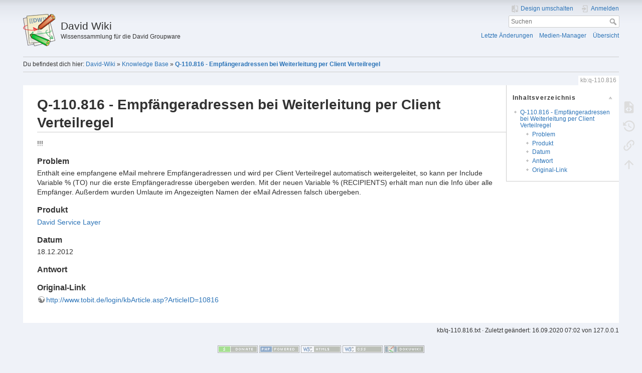

--- FILE ---
content_type: text/html; charset=utf-8
request_url: http://david-wiki.andev.de/kb/q-110.816
body_size: 4694
content:
<!DOCTYPE html>
<html lang="de-informal" 
    dir="ltr" 
    class="no-js" 
    theme="light" 
    pluginnote="0"
    pluginwrap="0"
>

<head>
    <meta charset="utf-8" />
    <title>Q-110.816 - Empfängeradressen bei Weiterleitung per Client Verteilregel [David Wiki]</title>
    <script>(function(H){H.className=H.className.replace(/\bno-js\b/,'js')})(document.documentElement)</script>
    

<!-- BEFORE TPL_METAHEADER_OUTPUT -->

<meta name="generator" content="DokuWiki"/>
<meta name="theme-color" content="#008800"/>
<meta name="robots" content="index,follow"/>
<meta name="keywords" content="kb,q-110.816"/>
<link rel="search" type="application/opensearchdescription+xml" href="/lib/exe/opensearch.php" title="David Wiki"/>
<link rel="start" href="/"/>
<link rel="contents" href="/kb/q-110.816?do=index" title="Übersicht"/>
<link rel="manifest" href="/lib/exe/manifest.php"/>
<link rel="alternate" type="application/rss+xml" title="Letzte Änderungen" href="/feed.php"/>
<link rel="alternate" type="application/rss+xml" title="Aktueller Namensraum" href="/feed.php?mode=list&amp;ns=kb"/>
<link rel="alternate" type="text/html" title="Reines HTML" href="/_export/xhtml/kb/q-110.816"/>
<link rel="alternate" type="text/plain" title="Wiki Markup" href="/_export/raw/kb/q-110.816"/>
<link rel="canonical" href="http://david-wiki.andev.de/kb/q-110.816"/>
<link rel="stylesheet" href="/lib/exe/css.php?t=mindthedark&amp;tseed=c5e9553e432d0c3adb687e0a982fb376"/>
<link rel="stylesheet" type="text/css" href="/lib/plugins/flowcharts/mermaid-override.css"/>
<!--[if gte IE 9]><!-->
<script >/*<![CDATA[*/var NS='kb';var JSINFO = {"fastwiki":{"secedit":1,"preview":1,"fastpages":1,"save":0,"fastshow":0,"fastshow_same_ns":1,"fastshow_include":"","fastshow_exclude":"","preload":0,"preload_head":"====47hsjwycv782nwncv8b920m8bv72jmdm3929bno3b3====","preload_batchsize":10,"preload_per_page":100,"locktime":840,"usedraft":1,"text_btn_show":"Seite anzeigen","templatename":"mindthedark"},"append_header":1,"id":"kb:q-110.816","namespace":"kb","ACT":"show","useHeadingNavigation":1,"useHeadingContent":1};
/*!]]>*/</script>
<script src="/lib/exe/jquery.php?tseed=f0349b609f9b91a485af8fd8ecd4aea4" defer="defer">/*<![CDATA[*/
/*!]]>*/</script>
<script src="/lib/exe/js.php?t=mindthedark&amp;tseed=c5e9553e432d0c3adb687e0a982fb376" defer="defer">/*<![CDATA[*/
/*!]]>*/</script>
<script type="text/javascript" charset="utf-8" src="/lib/plugins/flowcharts/mermaid.min.js">/*<![CDATA[*/
/*!]]>*/</script>
<script type="text/javascript" charset="utf-8">/*<![CDATA[*/mermaid.initialize({securityLevel: "loose"});
/*!]]>*/</script>
<!--<![endif]-->


<!-- AFTER TPL_METAHEADER_OUTPUT -->

    <meta name="viewport" content="width=device-width,initial-scale=1" />
    <link rel="shortcut icon" href="/lib/tpl/mindthedark/images/favicon.ico" />
<link rel="apple-touch-icon" href="/lib/tpl/mindthedark/images/apple-touch-icon.png" />
        <meta name="configUserChoice" id="configUserChoice" content="1" />
</head>

<body>
    <div id="dokuwiki__site"><div id="dokuwiki__top" class="site dokuwiki mode_show tpl_mindthedark     ">

        
<!-- ********** HEADER ********** -->
<div id="dokuwiki__header"><div class="pad group">

    
    <div class="headings group">
        <ul class="a11y skip">
                            <li>
                    <a href="#" title="Design umschalten" rel="nofollow" id="themeSwitchMobile">
                        <span> Design umschalten </span>
                    </a>
                </li>
                    </ul>

        <h1><a href="/start"  accesskey="h" title="[H]"><img src="/lib/tpl/mindthedark/images/logo.png" width="64" height="64" alt="" /> <span>David Wiki</span></a></h1>
                    <p class="claim">Wissenssammlung für die David Groupware</p>
            </div>

    <div class="tools group">
        <!-- USER TOOLS -->
                    <div id="dokuwiki__usertools">
                <h3 class="a11y">Benutzer-Werkzeuge</h3>
                <ul>
                    
                                            <li class="action profile">
                            <a href="#" title="Design umschalten" rel="nofollow" id="themeSwitch">
                                <span> Design umschalten </span>
                                <svg xmlns="http://www.w3.org/2000/svg" width="24" height="24" viewBox="0 0 24 24">
<path d="M19,3H14V5H19V18L14,12V21H19A2,2 0 0,0 21,19V5C21,3.89 20.1,3 19,3M10,18H5L10,12M10,3H5C3.89,3 3,3.89 3,5V19A2,2 0 0,0 5,21H10V23H12V1H10V3Z" ></svg>                            </a>
                        </li>
                    
                    <li class="action login"><a href="/kb/q-110.816?do=login&amp;sectok=" title="Anmelden" rel="nofollow"><span>Anmelden</span><svg xmlns="http://www.w3.org/2000/svg" width="24" height="24" viewBox="0 0 24 24"><path d="M10 17.25V14H3v-4h7V6.75L15.25 12 10 17.25M8 2h9a2 2 0 0 1 2 2v16a2 2 0 0 1-2 2H8a2 2 0 0 1-2-2v-4h2v4h9V4H8v4H6V4a2 2 0 0 1 2-2z"/></svg></a></li>                </ul>
            </div>
        
        <!-- SITE TOOLS -->
        <div id="dokuwiki__sitetools">
            <h3 class="a11y">Webseiten-Werkzeuge</h3>
            <form action="/start" method="get" role="search" class="search doku_form" id="dw__search" accept-charset="utf-8"><input type="hidden" name="do" value="search" /><input type="hidden" name="id" value="kb:q-110.816" /><div class="no"><input name="q" type="text" class="edit" title="[F]" accesskey="f" placeholder="Suchen" autocomplete="on" id="qsearch__in" value="" /><button value="1" type="submit" title="Suchen">Suchen</button><div id="qsearch__out" class="ajax_qsearch JSpopup"></div></div></form>            <div class="mobileTools">
                <form action="/doku.php" method="get" accept-charset="utf-8"><div class="no"><input type="hidden" name="id" value="kb:q-110.816" /><select name="do" class="edit quickselect" title="Werkzeuge"><option value="">Werkzeuge</option><optgroup label="Seiten-Werkzeuge"><option value="edit">Quelltext anzeigen</option><option value="revisions">Ältere Versionen</option><option value="backlink">Links hierher</option></optgroup><optgroup label="Webseiten-Werkzeuge"><option value="recent">Letzte Änderungen</option><option value="media">Medien-Manager</option><option value="index">Übersicht</option></optgroup><optgroup label="Benutzer-Werkzeuge"><option value="login">Anmelden</option></optgroup></select><button type="submit">&gt;</button></div></form>            </div>
            <ul>
                <li class="action recent"><a href="/kb/q-110.816?do=recent" title="Letzte Änderungen [r]" rel="nofollow" accesskey="r">Letzte Änderungen</a></li><li class="action media"><a href="/kb/q-110.816?do=media&amp;ns=kb" title="Medien-Manager" rel="nofollow">Medien-Manager</a></li><li class="action index"><a href="/kb/q-110.816?do=index" title="Übersicht [x]" rel="nofollow" accesskey="x">Übersicht</a></li>            </ul>
        </div>

    </div>

    <!-- BREADCRUMBS -->
            <div class="breadcrumbs">
                            <div class="youarehere"><span class="bchead">Du befindest dich hier: </span><span class="home"><bdi><a href="/start" class="wikilink1" title="start" data-wiki-id="start">David-Wiki</a></bdi></span> » <bdi><a href="/kb/start" class="wikilink1" title="kb:start" data-wiki-id="kb:start">Knowledge Base</a></bdi> » <bdi><a href="/kb/q-110.816" class="wikilink1" title="kb:q-110.816" data-wiki-id="kb:q-110.816">Q-110.816 - Empfängeradressen bei Weiterleitung per Client Verteilregel</a></bdi></div>
                                </div>
    
    <hr class="a11y" />
</div></div><!-- /header -->

        <div class="wrapper group">

            
            <!-- ********** CONTENT ********** -->
            <div id="dokuwiki__content"><div class="pad group">
                
                <div class="pageId"><span>kb:q-110.816</span></div>

                <div class="page group">
                                                            <!-- wikipage start -->
                    <div class="plugin_fastwiki_marker" style="display:none"></div><!-- TOC START -->
<div id="dw__toc" class="dw__toc">
<h3 class="toggle">Inhaltsverzeichnis</h3>
<div>

<ul class="toc">
<li class="level1"><div class="li"><a href="#q-110816-empfaengeradressen-bei-weiterleitung-per-client-verteilregel">Q-110.816 - Empfängeradressen bei Weiterleitung per Client Verteilregel</a></div>
<ul class="toc">
<li class="clear">
<ul class="toc">
<li class="level3"><div class="li"><a href="#problem">Problem</a></div></li>
<li class="level3"><div class="li"><a href="#produkt">Produkt</a></div></li>
<li class="level3"><div class="li"><a href="#datum">Datum</a></div></li>
<li class="level3"><div class="li"><a href="#antwort">Antwort</a></div></li>
<li class="level3"><div class="li"><a href="#original-link">Original-Link</a></div></li>
</ul></li>
</ul></li>
</ul>
</div>
</div>
<!-- TOC END -->

<h1 class="sectionedit1" id="q-110816-empfaengeradressen-bei-weiterleitung-per-client-verteilregel">Q-110.816 - Empfängeradressen bei Weiterleitung per Client Verteilregel</h1>
<div class="level1">

<p>

!!!
</p>

</div>

<h3 class="sectionedit2" id="problem">Problem</h3>
<div class="level3">

<p>
Enthält eine empfangene eMail mehrere Empfängeradressen und wird per Client Verteilregel automatisch weitergeleitet, so kann per Include Variable % (TO) nur die erste Empfängeradresse übergeben werden. Mit der neuen Variable % (RECIPIENTS) erhält man nun die Info über alle Empfänger. Außerdem wurden Umlaute im Angezeigten Namen der eMail Adressen falsch übergeben.
</p>

</div>

<h3 class="sectionedit3" id="produkt">Produkt</h3>
<div class="level3">

<p>
<a href="/core/servicelayer" class="wikilink1" title="core:servicelayer" data-wiki-id="core:servicelayer">David Service Layer</a>
</p>

</div>

<h3 class="sectionedit4" id="datum">Datum</h3>
<div class="level3">

<p>
18.12.2012
</p>

</div>

<h3 class="sectionedit5" id="antwort">Antwort</h3>
<div class="level3">

</div>

<h3 class="sectionedit6" id="original-link">Original-Link</h3>
<div class="level3">

<p>
<a href="http://www.tobit.de/login/kbArticle.asp?ArticleID=10816" class="urlextern" title="http://www.tobit.de/login/kbArticle.asp?ArticleID=10816" rel="ugc nofollow">http://www.tobit.de/login/kbArticle.asp?ArticleID=10816</a>
</p>

</div>
                    <!-- wikipage stop -->
                                    </div>

                <div class="docInfo"><bdi>kb/q-110.816.txt</bdi> · Zuletzt geändert: 16.09.2020 07:02 von <bdi>127.0.0.1</bdi></div>

                            </div></div><!-- /content -->

            <hr class="a11y" />

            <!-- PAGE ACTIONS -->
            <div id="dokuwiki__pagetools">
                <h3 class="a11y">Seiten-Werkzeuge</h3>
                <div class="tools">
                    <ul>
                        <li class="source"><a href="/kb/q-110.816?do=edit" title="Quelltext anzeigen [v]" rel="nofollow" accesskey="v"><span>Quelltext anzeigen</span><svg xmlns="http://www.w3.org/2000/svg" width="24" height="24" viewBox="0 0 24 24"><path d="M13 9h5.5L13 3.5V9M6 2h8l6 6v12a2 2 0 0 1-2 2H6a2 2 0 0 1-2-2V4c0-1.11.89-2 2-2m.12 13.5l3.74 3.74 1.42-1.41-2.33-2.33 2.33-2.33-1.42-1.41-3.74 3.74m11.16 0l-3.74-3.74-1.42 1.41 2.33 2.33-2.33 2.33 1.42 1.41 3.74-3.74z"/></svg></a></li><li class="revs"><a href="/kb/q-110.816?do=revisions" title="Ältere Versionen [o]" rel="nofollow" accesskey="o"><span>Ältere Versionen</span><svg xmlns="http://www.w3.org/2000/svg" width="24" height="24" viewBox="0 0 24 24"><path d="M11 7v5.11l4.71 2.79.79-1.28-4-2.37V7m0-5C8.97 2 5.91 3.92 4.27 6.77L2 4.5V11h6.5L5.75 8.25C6.96 5.73 9.5 4 12.5 4a7.5 7.5 0 0 1 7.5 7.5 7.5 7.5 0 0 1-7.5 7.5c-3.27 0-6.03-2.09-7.06-5h-2.1c1.1 4.03 4.77 7 9.16 7 5.24 0 9.5-4.25 9.5-9.5A9.5 9.5 0 0 0 12.5 2z"/></svg></a></li><li class="backlink"><a href="/kb/q-110.816?do=backlink" title="Links hierher" rel="nofollow"><span>Links hierher</span><svg xmlns="http://www.w3.org/2000/svg" width="24" height="24" viewBox="0 0 24 24"><path d="M10.59 13.41c.41.39.41 1.03 0 1.42-.39.39-1.03.39-1.42 0a5.003 5.003 0 0 1 0-7.07l3.54-3.54a5.003 5.003 0 0 1 7.07 0 5.003 5.003 0 0 1 0 7.07l-1.49 1.49c.01-.82-.12-1.64-.4-2.42l.47-.48a2.982 2.982 0 0 0 0-4.24 2.982 2.982 0 0 0-4.24 0l-3.53 3.53a2.982 2.982 0 0 0 0 4.24m2.82-4.24c.39-.39 1.03-.39 1.42 0a5.003 5.003 0 0 1 0 7.07l-3.54 3.54a5.003 5.003 0 0 1-7.07 0 5.003 5.003 0 0 1 0-7.07l1.49-1.49c-.01.82.12 1.64.4 2.43l-.47.47a2.982 2.982 0 0 0 0 4.24 2.982 2.982 0 0 0 4.24 0l3.53-3.53a2.982 2.982 0 0 0 0-4.24.973.973 0 0 1 0-1.42z"/></svg></a></li><li class="top"><a href="#dokuwiki__top" title="Nach oben [t]" rel="nofollow" accesskey="t"><span>Nach oben</span><svg xmlns="http://www.w3.org/2000/svg" width="24" height="24" viewBox="0 0 24 24"><path d="M13 20h-2V8l-5.5 5.5-1.42-1.42L12 4.16l7.92 7.92-1.42 1.42L13 8v12z"/></svg></a></li>                    </ul>
                </div>
            </div>
        </div><!-- /wrapper -->

        
<!-- ********** FOOTER ********** -->
<div id="dokuwiki__footer"><div class="pad">
    
    <div class="buttons">
                <a href="https://www.dokuwiki.org/donate" title="Donate" ><img
            src="/lib/tpl/mindthedark/images/button-donate.gif" width="80" height="15" alt="Donate" /></a>
        <a href="https://php.net" title="Powered by PHP" ><img
            src="/lib/tpl/mindthedark/images/button-php.gif" width="80" height="15" alt="Powered by PHP" /></a>
        <a href="//validator.w3.org/check/referer" title="Valid HTML5" ><img
            src="/lib/tpl/mindthedark/images/button-html5.png" width="80" height="15" alt="Valid HTML5" /></a>
        <a href="//jigsaw.w3.org/css-validator/check/referer?profile=css3" title="Valid CSS" ><img
            src="/lib/tpl/mindthedark/images/button-css.png" width="80" height="15" alt="Valid CSS" /></a>
        <a href="https://dokuwiki.org/" title="Driven by DokuWiki" ><img
            src="/lib/tpl/mindthedark/images/button-dw.png" width="80" height="15" alt="Driven by DokuWiki" /></a>
    </div>
</div></div><!-- /footer -->

<center><a href='http://david-wiki.andev.de/doku.php/impressum'>Impressum & Datenschutz</a></center>
<script type='text/javascript'>
var w = (window.innerWidth > 0) ? window.innerWidth : screen.width;
var h = (window.innerHeight > 0) ? window.innerHeight : screen.height;
var t = Date.now() / 1000 | 0;
document.write("<img src='/view.php?ss="+w+"x"+h+"&amp;ts="+t+"' width='1' height='1' alt=''>");
</script>        
    </div></div><!-- /site -->

    <div class="no"><img src="/lib/exe/taskrunner.php?id=kb%3Aq-110.816&amp;1768816779" width="2" height="1" alt="" /></div>
    <div id="screen__mode" class="no"></div></body>
</html>


<!-- BEFORE DOKUWIKI_DONE -->



<!-- AFTER DOKUWIKI_DONE -->



--- FILE ---
content_type: text/css
request_url: http://david-wiki.andev.de/lib/plugins/flowcharts/mermaid-override.css
body_size: 34
content:
.mermaid svg {
	/*width: 100%;*/
}